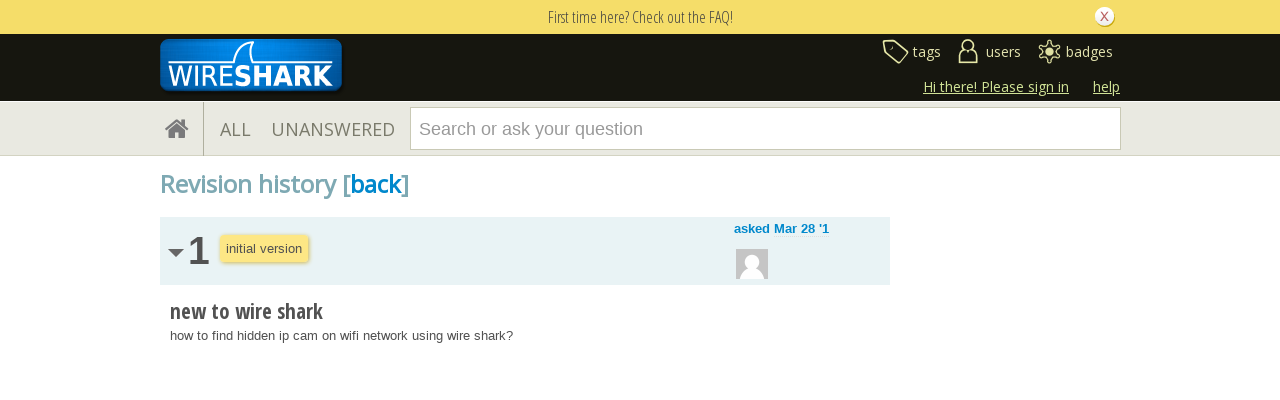

--- FILE ---
content_type: application/javascript
request_url: https://ask.wireshark.org/m/default/media/js/searchbar/tag_search.js?v=1
body_size: -273
content:
/**
 * @constructor
 */
var TagSearch = function () {
    WrappedElement.call(this);
    this._isRunning = false;
};
inherits(TagSearch, WrappedElement);

TagSearch.prototype.getQuery = function () {
    return $.trim(this._element.val());
};

TagSearch.prototype.setQuery = function (val) {
    this._element.val(val);
};

TagSearch.prototype.getSort = function () {
    //todo: read it off the page
    var link = $('.tabBar a.on');
    if (link.length === 1) {
        var sort = link.attr('id').replace('sort_', '');
        if (sort === 'name' || sort === 'used') {
            return sort;
        }
    }
    return 'name';
};

TagSearch.prototype.getIsRunning = function () {
    return this._isRunning;
};

TagSearch.prototype.setIsRunning = function (val) {
    this._isRunning = val;
};

TagSearch.prototype.renderResult = function (html) {
    this._contentBox.html(html);
};

TagSearch.prototype.runSearch = function () {
    var query = this.getQuery();
    var data = {
        'query': query,
        'sort': this.getSort(),
        'page': '1'
    };
    var me = this;
    $.ajax({
        dataType: 'json',
        data: data,
        cache: false,
        url: askbot.urls.tags,
        success: function (data) {
            if (data.success) {
                me.renderResult(data.html);
                me.setIsRunning(false);
                //rerun if query changed meanwhile
                if (query !== me.getQuery()) {
                    me.runSearch();
                }
            }
        },
        error: function () { me.setIsRunning(false); }
    });
    me.setIsRunning(true);
};

TagSearch.prototype.makeKeyUpHandler = function () {
    var me = this;
    return function (evt) {
        var keyCode = getKeyCode(evt);
        if (me.getIsRunning() === false) {
            me.runSearch();
        }
    };
};

TagSearch.prototype.makeKeyDownHandler = function () {
    var me = this;
    var xButton = this._xButton;
    return function (evt) {
        var query = me.getQuery();
        var keyCode = getKeyCode(evt);
        if (keyCode === 27) {//escape
            me.setQuery('');
            xButton.hide();
            return;
        }
        if (keyCode === 8 || keyCode === 48) {//del or backspace
            if (query.length === 1) {
                xButton.hide();
            }
        } else {
            xButton.show();
        }
    };
};

TagSearch.prototype.reset = function () {
    if (this.getIsRunning() === false) {
        this.setQuery('');
        this._xButton.hide();
        this.runSearch();
        this._element.focus();
    }
};

TagSearch.prototype.decorate = function (element) {
    this._element = element;
    this._contentBox = $('#ContentLeft');
    this._xButton = $('input[name=reset_query]');
    element.keyup(this.makeKeyUpHandler());
    element.keydown(this.makeKeyDownHandler());

    var me = this;
    this._xButton.click(function () { me.reset(); });
};
